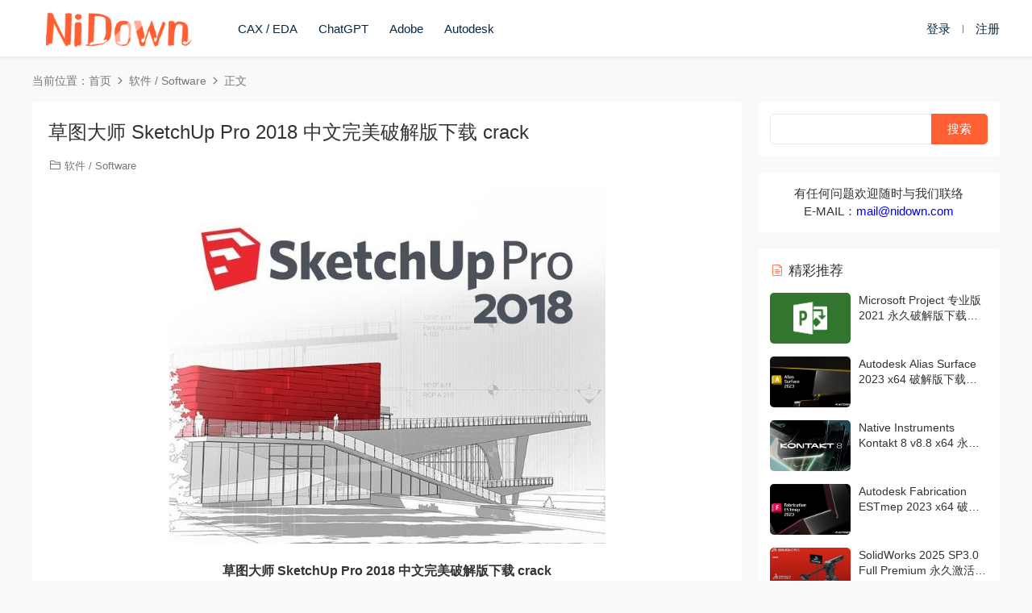

--- FILE ---
content_type: text/html; charset=UTF-8
request_url: https://www.nidown.com/sketchup-pro-2018.html
body_size: 9918
content:
<!DOCTYPE HTML>
<html lang="zh-Hans">
<head>
  <meta charset="UTF-8">
  <meta http-equiv="X-UA-Compatible" content="IE=edge,chrome=1">
  <meta name="viewport" content="width=device-width,minimum-scale=1.0,maximum-scale=1.0,user-scalable=no"/>
  <meta name="apple-mobile-web-app-title" content="Nidown">
  <meta http-equiv="Cache-Control" content="no-siteapp">
    <title>草图大师 SketchUp Pro 2018 中文完美破解版下载 crack - Nidown</title>
  <meta name="keywords" content="SketchUp,Sketchup 2018,SketchUp Pro,SketchUp Pro 2018,草图大师,软件 / Software">
  <meta name="description" content="草图大师 SketchUp Pro 2018 中文完美破解版下载 crack 此版本包含：简体中文、繁体中文、英文三种不同的版本。 Sketchup 2018 是一套直接面向设计方案创作过程的设计工具，其创作过程不仅能够充分表达设计师的思想而且完全满足与...">
    <link rel="shortcut icon" href="https://cdn.paipay.net/nidown/wp-content/uploads/2023/12/09140334325.ico">
  <meta name='robots' content='max-image-preview:large' />
	<style>img:is([sizes="auto" i], [sizes^="auto," i]) { contain-intrinsic-size: 3000px 1500px }</style>
	<link rel='dns-prefetch' href='//www.nidown.com' />
<link rel='dns-prefetch' href='//cdn.staticfile.org' />
<link rel='dns-prefetch' href='//cdn.paipay.net' />
<style id='classic-theme-styles-inline-css' type='text/css'>
/*! This file is auto-generated */
.wp-block-button__link{color:#fff;background-color:#32373c;border-radius:9999px;box-shadow:none;text-decoration:none;padding:calc(.667em + 2px) calc(1.333em + 2px);font-size:1.125em}.wp-block-file__button{background:#32373c;color:#fff;text-decoration:none}
</style>
<link rel='stylesheet' id='dripicons-css' href='//cdn.staticfile.org/dripicons/2.0.0/webfont.min.css?ver=2.0.0' type='text/css' media='screen' />
<link rel='stylesheet' id='modown-font-css' href='https://cdn.paipay.net/nidown/wp-content/themes/modown/static/css/iconfont.css?ver=9.4' type='text/css' media='screen' />
<link rel='stylesheet' id='modown-base-css' href='https://cdn.paipay.net/nidown/wp-content/themes/modown/static/css/base.css?ver=9.4' type='text/css' media='screen' />
<script type="text/javascript" src="https://cdn.paipay.net/nidown/wp-includes/js/jquery/jquery.min.js?ver=3.7.1" id="jquery-core-js"></script>
<script type="text/javascript" src="https://cdn.paipay.net/nidown/wp-includes/js/jquery/jquery-migrate.min.js?ver=3.4.1" id="jquery-migrate-js"></script>
<style id="erphpdown-custom"></style>
    <script>var $ = jQuery;</script>
  <style>
  :root{--theme-color: #ff5f33;--theme-color2: #ff5f33;--theme-radius: 5px;}    .nav-main > li, .nav-main > li > a, .nav-right a{color:#062743;}
    body.night .nav-main > li, body.night .nav-main > li > a, body.night .nav-right a{color:#999;}
    @media (max-width: 768px){
      .nav-right .nav-button a {color: #062743;}
    }
    .banner:after, body.home .swiper-container-fullwidth .swiper-slide:after{content:"";position:absolute;top:0;bottom:0;left:0;right:0;background:linear-gradient(180deg,rgba(0,0,0,.38) 0,rgba(0,0,0,.38) 3.5%,rgba(0,0,0,.379) 7%,rgba(0,0,0,.377) 10.35%,rgba(0,0,0,.375) 13.85%,rgba(0,0,0,.372) 17.35%,rgba(0,0,0,.369) 20.85%,rgba(0,0,0,.366) 24.35%,rgba(0,0,0,.364) 27.85%,rgba(0,0,0,.361) 31.35%,rgba(0,0,0,.358) 34.85%,rgba(0,0,0,.355) 38.35%,rgba(0,0,0,.353) 41.85%,rgba(0,0,0,.351) 45.35%,rgba(0,0,0,.35) 48.85%,rgba(0,0,0,.353) 52.35%,rgba(0,0,0,.36) 55.85%,rgba(0,0,0,.371) 59.35%,rgba(0,0,0,.385) 62.85%,rgba(0,0,0,.402) 66.35%,rgba(0,0,0,.42) 69.85%,rgba(0,0,0,.44) 73.35%,rgba(0,0,0,.46) 76.85%,rgba(0,0,0,.48) 80.35%,rgba(0,0,0,.498) 83.85%,rgba(0,0,0,.515) 87.35%,rgba(0,0,0,.529) 90.85%,rgba(0,0,0,.54) 94.35%,rgba(0,0,0,.547) 97.85%,rgba(0,0,0,.55));z-index:9}
      .erphpdown-box, .erphpdown, .article-content .erphpdown-content-vip{background: transparent !important;border: 2px dashed var(--theme-color);}
    .erphpdown-box .erphpdown-title{display: inline-block;}
  @media (max-width: 768px){}@media (max-width:480px){}.container88888 {
  display: flex;
}
 
.left {
  flex: 1;
  text-align: left;
}
 
.right {
  flex: 1;
  text-align: right;
}



.erphpdown-type-link {
    min-width: 310px;
}


.vip-item p.border-decor span{font-size: 16px;padding: 5px 10px 5px;}</style></head>
<body class="wp-singular post-template-default single single-post postid-112 single-format-standard wp-theme-modown gd-list">
<header class="header">
  <div class="container clearfix">

    
    <div class="logo scaning">
      <a href="https://www.nidown.com" title="Nidown"><img src="https://cdn.paipay.net/nidown/wp-content/uploads/2024/07/01173941481.png" alt="Nidown" /></a>
    </div>

    <ul class="nav-main">
      <li id="menu-item-351" class="menu-item menu-item-type-custom menu-item-object-custom menu-item-351"><a href="https://www.nidown.com/category/software/caxeda">CAX / EDA</a></li>
<li id="menu-item-3019" class="menu-item menu-item-type-custom menu-item-object-custom menu-item-3019"><a href="https://www.nidown.com/tag/chatgpt">ChatGPT</a></li>
<li id="menu-item-352" class="menu-item menu-item-type-custom menu-item-object-custom menu-item-352"><a href="https://www.nidown.com/tag/adobe">Adobe</a></li>
<li id="menu-item-1851" class="menu-item menu-item-type-custom menu-item-object-custom menu-item-1851"><a href="https://www.nidown.com/tag/autodesk">Autodesk</a></li>
    </ul>

    
    <ul class="nav-right">
                                                  <li class="nav-login no"><a href="https://www.nidown.com/login?redirect_to=https://www.nidown.com/sketchup-pro-2018.html" class="signin-loader" rel="nofollow"><i class="icon icon-user"></i><span>登录</span></a><b class="nav-line"></b><a href="https://www.nidown.com/login?action=register&redirect_to=https://www.nidown.com/sketchup-pro-2018.html" class="signup-loader" rel="nofollow"><span>注册</span></a></li>
                    <li class="nav-button"><a href="javascript:;" class="nav-loader"><i class="icon icon-menu"></i></a></li>
          </ul>

  </div>
</header>


<div class="search-wrap">
  <div class="container search-wrap-container">
    <form action="https://www.nidown.com/" class="search-form" method="get">
            <input autocomplete="off" class="search-input" name="s" placeholder="输入关键字回车" type="text">
      <button class="search-btn" type="submit"><i class="icon icon-search"></i>搜索</button>
      <i class="icon icon-close"></i>
      <input type="hidden" name="cat" class="search-cat-val">
          </form>
  </div>
</div><div class="main">
		<div class="container clearfix">
				<div class="breadcrumbs">当前位置：<span><a href="https://www.nidown.com/" itemprop="url"><span itemprop="title">首页</span></a></span> <span class="sep"><i class="dripicons dripicons-chevron-right"></i></span> <span><a href="https://www.nidown.com/category/software" itemprop="url"><span itemprop="title">软件 / Software</span></a></span> <span class="sep"><i class="dripicons dripicons-chevron-right"></i></span> <span class="current">正文</span></div>						<div class="content-wrap">
	    	<div class="content">
	    			    			    			    			    		<article id="single-content" class="single-content">
		    		<div class="article-header">	<h1 class="article-title">草图大师 SketchUp Pro 2018 中文完美破解版下载 crack</h1>
	<div class="article-meta">
						<span class="item item-cats"><i class="icon icon-cat"></i> <a href="https://www.nidown.com/category/software">软件 / Software</a></span>									</div>
</div>		    		<div class="article-content clearfix">
		    					    					    					    					    						    						    						    						    			<p><img fetchpriority="high" decoding="async" class="wp-image-114 aligncenter" src="https://cdn.paipay.net/nidown/wp-content/uploads/2019/01/25212736601.jpg" alt="" width="541" height="443" /></p>
<p style="text-align: center;"><strong>草图大师 SketchUp Pro 2018 中文完美破解版下载 crack</strong></p>
<p style="text-align: center;"><span style="background-color: #ffff00;">此版本包含：简体中文、繁体中文、英文三种不同的版本。</span></p>
<p style="text-align: justify;"><strong>Sketchup 2018</strong> 是一套直接面向设计方案创作过程的设计工具，其创作过程不仅能够充分表达设计师的思想而且完全满足与客户即时交流的需要，它使得设计师可以直接在电脑上进行十分直观的构思，是三维建筑设计方案创作的优秀工具。SketchUp 2018 是一个极受欢迎并且易于使用的 3D 设计软件，官方网站将它比喻作电子设计中的“铅笔”。它的主要卖点就是使用简便，人人都可以快速上手。并且用户可以将使用 SketchUp 创建的 3D 模型直接输出至 Google Earth 里，非常的酷！</p>
<h3>软件特点</h3>
<p>变得好，快速<br />
谁要求复杂的 CAD 软件？SketchUp 是最直观，易学的 3D 绘图工具。</p>
<p>通过 3D 绘图来思考<br />
我们设计的 SketchUp 就像你的手的延伸，所以你可以随心所欲地绘制你想要的任何东西。</p>
<p>创建精确，高度详细的模型<br />
SketchUp 精确到千分之一英寸，因此您可以根据需要设计，指定和计划尽可能多的细节。</p>
<p>生成缩放，精确的绘图<br />
SketchUp 不仅适用于 3D 模型。使用 LayOut 绘制计划，立面图，细节，标题栏等等。当您的模型更改时，您的文档也会更改。简单。</p>
<p>生成演示文稿<br />
使用 LayOut，您可以进行页面设计，绘图，矢量插图和幻灯片演示：您需要解释所有内容的所有内容。</p>
<p>创建引人注目的演练<br />
使用 SketchUp Pro 将您的模型转换为动画演练和天桥，解释每个细节。</p>
<p>查找任何 3D 模型<br />
3D Warehouse 是世界上最大的免费 3D 模型库，它可以与 SketchUp 无缝协作。这意味着随行人员，家具，设备，箱子工作，整个厨房水槽（字面意思）只需点击几下便可轻松实现。</p>
<p>从值得信赖的制造<br />
商那里寻找模型与 Herman Miller，Formica，Thermador 等制造商合作伙伴一起，我们正在努力使 3D Warehouse 成为网络上最好的地方，以找到特定的真实世界对象的模型。现在，当您为厨房指定烤箱时，您可以确定您正在使用精确的几何形状，更不用说漂亮的模型了。</p>
<p>在任何设备上显示<br />
当您将模型上传到 3D 模型库时，可以使用 SketchUp Mobile Viewer 应用程序轻松将模型下载到手机或平板电脑上。然后，随时随地与客户和合作者保持联系。</p>
<p>模型和文档<br />
使用 LayOut，可以在文档页面上的任何位置插入 SketchUp 模型视图。这些“视口”是您项目的生动，呼吸的景象。模型更改后，所有视口也会更新。告别从 SketchUp 中导出一百万张图像。</p>
<p>制作精美的图画<br />
LayOut 以无比美丽的方式将 SketchUp 的“感觉”带入 2D 空间。线条工作，阴影，纹理，文本，尺寸，标题块：完全按照您想要的方式。</p>
<p>直观的矢量绘图<br />
LayOut 的绘图工具就像 SketchUp 一样：简单，智能，有趣。而且因为您绘制的所有内容都是矢量智能，因此可以极其精确地完成缩放和旋转。</p>
<p>尺寸，细节，说明<br />
使用与 SketchUp 模型边缘对齐的尺寸标注工具，并快速设置显示测量的格式，比例和精度。通过线控重量，箭头和笔触样式，弯曲的引导线，字体格式，行距等控件自定义标注...... 您可以获得图片，其他人也是如此。</p>
<h3>安装激活测试截图</h3>
<p><img decoding="async" class="alignnone size-full wp-image-113" src="https://cdn.paipay.net/nidown/wp-content/uploads/2019/01/25212621297.png" alt="" width="984" height="813" /></p>
<fieldset class="erphpdown erphpdown-see erphpdown-content-vip" style="display:block"><legend>Download</legend><span style="font-size: 14pt;">您没有权限查看此隐藏内容，您可以选择<a href="javascript:;" class="erphp-login-must" style="margin-right:6px;"><span style="font-size: 14pt;">登录</span></a>或者<a href="javascript:;" class="erphp-login-must signup-loader" style="margin-right:6px;"><span style="font-size: 14pt;">注册</span></a>之后刷新本页面查看！</span></fieldset>
			    						    						    			<style>.erphpdown-box, .erphpdown-box + .article-custom-metas{display:block;}</style>			    					    		
			    					    				    					            </div>
		    			<div class="article-act">
						<a href="javascript:;" class="article-collect signin-loader" title="收藏"><i class="icon icon-star"></i> <span>0</span></a>
							<a href="javascript:;" class="article-zan" data-id="112"><i class="icon icon-zan"></i> <span>4</span></a>
		</div>
		            <div class="article-tags"><a href="https://www.nidown.com/tag/sketchup" rel="tag">SketchUp</a><a href="https://www.nidown.com/tag/sketchup-2018" rel="tag">Sketchup 2018</a><a href="https://www.nidown.com/tag/sketchup-pro" rel="tag">SketchUp Pro</a><a href="https://www.nidown.com/tag/sketchup-pro-2018" rel="tag">SketchUp Pro 2018</a><a href="https://www.nidown.com/tag/%e8%8d%89%e5%9b%be%e5%a4%a7%e5%b8%88" rel="tag">草图大师</a></div>						            </article>
	            	            	            <nav class="article-nav">
	                <span class="article-nav-prev">上一篇<br><a href="https://www.nidown.com/autodesk-inventor-201747.html" rel="prev">Autodesk Inventor 2017.4.7 win64 破解版下载 crack</a></span>
	                <span class="article-nav-next">下一篇<br><a href="https://www.nidown.com/solidworks-2018.html" rel="next">SolidWorks 2018 SP5.0 Full Premium 多语言破解版下载</a></span>
	            </nav>
	            	            	            <div class="single-related"><h3 class="related-title"><i class="icon icon-related"></i> 猜你喜欢</h3><div class="lists cols-two relateds clearfix"><div class="post grid"  data-id="3292">
    <div class="img">
        <a href="https://www.nidown.com/kontakt-888.html" title="Native Instruments Kontakt 8 v8.8 x64 永久激活版下载" target="" rel="bookmark">
        <img  src="https://cdn.paipay.net/nidown/wp-content/uploads/2026/01/02062915276.webp" class="thumb" alt="Native Instruments Kontakt 8 v8.8 x64 永久激活版下载">
                </a>
            </div>
    <div class="con">
        <div class="cat"><a href="https://www.nidown.com/category/software">软件 / Software</a></div>
        
        <h3 itemprop="name headline"><a itemprop="url" rel="bookmark" href="https://www.nidown.com/kontakt-888.html" title="Native Instruments Kontakt 8 v8.8 x64 永久激活版下载" target="">Native Instruments Kontakt 8 v8.8 x64 永久激活版下载</a></h3>

                <div class="excerpt">
Native Instruments 发布的 Kontakt 8 v8.8 x64 是一款行业领先的采样与虚拟乐器...</div>
        <div class="grid-meta">
                    </div>

            </div>

        </div><div class="post grid"  data-id="3240">
    <div class="img">
        <a href="https://www.nidown.com/autodesk-powermill-u2026.html" title="Autodesk Powermill Ultimate 2026 永久激活破解版下载" target="" rel="bookmark">
        <img  src="https://cdn.paipay.net/nidown/wp-content/uploads/2025/08/04094610100.avif" class="thumb" alt="Autodesk Powermill Ultimate 2026 永久激活破解版下载">
                </a>
            </div>
    <div class="con">
        <div class="cat"><a href="https://www.nidown.com/category/software/caxeda">CAX / EDA</a></div>
        
        <h3 itemprop="name headline"><a itemprop="url" rel="bookmark" href="https://www.nidown.com/autodesk-powermill-u2026.html" title="Autodesk Powermill Ultimate 2026 永久激活破解版下载" target="">Autodesk Powermill Ultimate 2026 永久激活破解版下载</a></h3>

                <div class="excerpt">
Autodesk PowerMill Ultimate 2026 是一款面向高端制造领域的专业数控加工（CAM...</div>
        <div class="grid-meta">
                    </div>

            </div>

        </div><div class="post grid"  data-id="3238">
    <div class="img">
        <a href="https://www.nidown.com/geometric-glovius-pro-66.html" title="Geometric Glovius Pro 6.6.10.0 永久激活破解版下载" target="" rel="bookmark">
        <img  src="https://cdn.paipay.net/nidown/wp-content/uploads/2025/08/04093804546.jpg" class="thumb" alt="Geometric Glovius Pro 6.6.10.0 永久激活破解版下载">
                </a>
            </div>
    <div class="con">
        <div class="cat"><a href="https://www.nidown.com/category/software/caxeda">CAX / EDA</a></div>
        
        <h3 itemprop="name headline"><a itemprop="url" rel="bookmark" href="https://www.nidown.com/geometric-glovius-pro-66.html" title="Geometric Glovius Pro 6.6.10.0 永久激活破解版下载" target="">Geometric Glovius Pro 6.6.10.0 永久激活破解版下载</a></h3>

                <div class="excerpt">
Geometric Glovius Pro 6.6.10.0 是一款运行于 Windows 系统的现代化 3D CAD 查...</div>
        <div class="grid-meta">
                    </div>

            </div>

        </div><div class="post grid"  data-id="3236">
    <div class="img">
        <a href="https://www.nidown.com/ema3d-cable-charge-2025.html" title="ANSYS EMA3D Cable/Charge 2025 R2 永久激活破解版下载" target="" rel="bookmark">
        <img  src="https://cdn.paipay.net/nidown/wp-content/uploads/2025/08/04091918999.avif" class="thumb" alt="ANSYS EMA3D Cable/Charge 2025 R2 永久激活破解版下载">
                </a>
            </div>
    <div class="con">
        <div class="cat"><a href="https://www.nidown.com/category/software/caxeda">CAX / EDA</a></div>
        
        <h3 itemprop="name headline"><a itemprop="url" rel="bookmark" href="https://www.nidown.com/ema3d-cable-charge-2025.html" title="ANSYS EMA3D Cable/Charge 2025 R2 永久激活破解版下载" target="">ANSYS EMA3D Cable/Charge 2025 R2 永久激活破解版下载</a></h3>

                <div class="excerpt">
ANSYS EMA3D Cable/Charge 2025 R2 是一款专注于电缆电磁兼容性（EMC）分析的专...</div>
        <div class="grid-meta">
                    </div>

            </div>

        </div><div class="post grid"  data-id="3234">
    <div class="img">
        <a href="https://www.nidown.com/skyline-photomesh-823.html" title="Skyline PhotoMesh Fuser 8.0.2 Build 41012 激活破解版下载" target="" rel="bookmark">
        <img  src="https://cdn.paipay.net/nidown/wp-content/uploads/2025/08/04091452205.avif" class="thumb" alt="Skyline PhotoMesh Fuser 8.0.2 Build 41012 激活破解版下载">
                </a>
            </div>
    <div class="con">
        <div class="cat"><a href="https://www.nidown.com/category/software/caxeda">CAX / EDA</a></div>
        
        <h3 itemprop="name headline"><a itemprop="url" rel="bookmark" href="https://www.nidown.com/skyline-photomesh-823.html" title="Skyline PhotoMesh Fuser 8.0.2 Build 41012 激活破解版下载" target="">Skyline PhotoMesh Fuser 8.0.2 Build 41012 激活破解版下载</a></h3>

                <div class="excerpt">
Skyline PhotoMesh 8.0.2 是一款高性能的 3D 建模与影像处理软件，可将各类格式...</div>
        <div class="grid-meta">
                    </div>

            </div>

        </div><div class="post grid"  data-id="3231">
    <div class="img">
        <a href="https://www.nidown.com/robot-structural-analysis-pro-20261.html" title="Robot Structural Analysis Pro 2026 永久激活破解版下载" target="" rel="bookmark">
        <img  src="https://cdn.paipay.net/nidown/wp-content/uploads/2025/08/04090127613.avif" class="thumb" alt="Robot Structural Analysis Pro 2026 永久激活破解版下载">
                </a>
            </div>
    <div class="con">
        <div class="cat"><a href="https://www.nidown.com/category/software/caxeda">CAX / EDA</a></div>
        
        <h3 itemprop="name headline"><a itemprop="url" rel="bookmark" href="https://www.nidown.com/robot-structural-analysis-pro-20261.html" title="Robot Structural Analysis Pro 2026 永久激活破解版下载" target="">Robot Structural Analysis Pro 2026 永久激活破解版下载</a></h3>

                <div class="excerpt">
Autodesk Robot Structural Analysis Professional 2026 是一款专为结构工程师打...</div>
        <div class="grid-meta">
                    </div>

            </div>

        </div></div></div>	            <div class="single-comment">
	<h3 class="comments-title" id="comments">
		<i class="icon icon-comments"></i> 评论<small>6</small>
	</h3>
	<div id="respond" class="comments-respond no_webshot">
				<div class="comment-signarea">请先 <a href="javascript:;" class="signin-loader">登录</a></div>
			</div>
			<div id="postcomments" class="postcomments">
			<ol class="commentlist">
				<li class="comment byuser  even thread-even depth-1" id="comment-675"><div class="comt-avatar"><img class="avatar " src="https://cdn.paipay.net/nidown/wp-content/themes/modown/static/avatar/6.png" width="50" height="50" /></div><div class="comt-main" id="div-comment-675">【必看】激活说明.txt ，這檔案我打開會亂碼，我是繁體中文的會員用戶，無法看裡面說明耶<div class="comt-meta"><span class="comt-author">brian2023</span><i class="icon icon-time"></i> 2023-02-13<a href="javascript:;" class="comt-zan" data-id="675"><i class="icon icon-zan"></i> <span>0</span></a><a rel="nofollow" class="comment-reply-login" href="https://www.nidown.com/wp-login.php?redirect_to=https%3A%2F%2Fwww.nidown.com%2Fsketchup-pro-2018.html"><i class="icon icon-reply"></i> 回复</a></div></div><ul class="children">
<li class="comment byuser  bypostauthor odd alt depth-2" id="comment-699"><div class="comt-avatar"><img class="avatar " src="https://cdn.paipay.net/nidown/wp-content/uploads/avatar/c4ca4238a0b923820dcc509a6f75849b.jpeg" width="50" height="50" /></div><div class="comt-main" id="div-comment-699">安装这个最新版，链接：<a href="https://www.nidown.com/sketchup-pro-2022.html" rel="noopener" target="_blank">https://www.nidown.com/sketchup-pro-2022.html</a><div class="comt-meta"><span class="comt-author">Admin</span><i class="icon icon-time"></i> 2023-11-19<a href="javascript:;" class="comt-zan" data-id="699"><i class="icon icon-zan"></i> <span>0</span></a><a rel="nofollow" class="comment-reply-login" href="https://www.nidown.com/wp-login.php?redirect_to=https%3A%2F%2Fwww.nidown.com%2Fsketchup-pro-2018.html"><i class="icon icon-reply"></i> 回复</a></div></div></li><!-- #comment-## -->
</ul><!-- .children -->
</li><!-- #comment-## -->
<li class="comment byuser  even thread-odd thread-alt depth-1" id="comment-524"><div class="comt-avatar"><img class="avatar " src="https://cdn.paipay.net/nidown/wp-content/themes/modown/static/avatar/9.png" width="50" height="50" /></div><div class="comt-main" id="div-comment-524">good<div class="comt-meta"><span class="comt-author">ericliu1611kp</span><i class="icon icon-time"></i> 2021-07-04<a href="javascript:;" class="comt-zan" data-id="524"><i class="icon icon-zan"></i> <span>0</span></a><a rel="nofollow" class="comment-reply-login" href="https://www.nidown.com/wp-login.php?redirect_to=https%3A%2F%2Fwww.nidown.com%2Fsketchup-pro-2018.html"><i class="icon icon-reply"></i> 回复</a></div></div></li><!-- #comment-## -->
<li class="comment byuser  odd alt thread-even depth-1" id="comment-516"><div class="comt-avatar"><img class="avatar " src="https://cdn.paipay.net/nidown/wp-content/themes/modown/static/avatar/3.png" width="50" height="50" /></div><div class="comt-main" id="div-comment-516">very good<div class="comt-meta"><span class="comt-author">shakalee</span><i class="icon icon-time"></i> 2021-05-11<a href="javascript:;" class="comt-zan" data-id="516"><i class="icon icon-zan"></i> <span>0</span></a><a rel="nofollow" class="comment-reply-login" href="https://www.nidown.com/wp-login.php?redirect_to=https%3A%2F%2Fwww.nidown.com%2Fsketchup-pro-2018.html"><i class="icon icon-reply"></i> 回复</a></div></div></li><!-- #comment-## -->
<li class="comment byuser  even thread-odd thread-alt depth-1" id="comment-460"><div class="comt-avatar"><img class="avatar " src="https://cdn.paipay.net/nidown/wp-content/themes/modown/static/avatar/5.png" width="50" height="50" /></div><div class="comt-main" id="div-comment-460">非常好用的工具<div class="comt-meta"><span class="comt-author">Alan993</span><i class="icon icon-time"></i> 2020-08-25<a href="javascript:;" class="comt-zan" data-id="460"><i class="icon icon-zan"></i> <span>0</span></a><a rel="nofollow" class="comment-reply-login" href="https://www.nidown.com/wp-login.php?redirect_to=https%3A%2F%2Fwww.nidown.com%2Fsketchup-pro-2018.html"><i class="icon icon-reply"></i> 回复</a></div></div></li><!-- #comment-## -->
<li class="comment byuser  odd alt thread-even depth-1" id="comment-195"><div class="comt-avatar"><img class="avatar " src="https://cdn.paipay.net/nidown/wp-content/themes/modown/static/avatar/1.png" width="50" height="50" /></div><div class="comt-main" id="div-comment-195">好棒 好厲害的工具<div class="comt-meta"><span class="comt-author">ringosea</span><i class="icon icon-time"></i> 2019-05-10<a href="javascript:;" class="comt-zan" data-id="195"><i class="icon icon-zan"></i> <span>0</span></a><a rel="nofollow" class="comment-reply-login" href="https://www.nidown.com/wp-login.php?redirect_to=https%3A%2F%2Fwww.nidown.com%2Fsketchup-pro-2018.html"><i class="icon icon-reply"></i> 回复</a></div></div></li><!-- #comment-## -->
			</ol>
			<div class="comments-pagination">
							</div>
		</div>
		</div>



	            	    	</div>
	    </div>
		<aside class="sidebar">
	<div class="theiaStickySidebar">
	
	<div class="widget widget_search"><form role="search" method="get" id="searchform" class="searchform" action="https://www.nidown.com/">
				<div>
					<label class="screen-reader-text" for="s">搜索：</label>
					<input type="text" value="" name="s" id="s" />
					<input type="submit" id="searchsubmit" value="搜索" />
				</div>
			</form></div><div class="widget widget-text"><p style="text-align: center;">有任何问题欢迎随时与我们联络</p>
<p style="text-align: center;">E-MAIL：<span style="color: #0000ff;"><a href="/cdn-cgi/l/email-protection" class="__cf_email__" data-cfemail="96fbf7fffad6f8fff2f9e1f8b8f5f9fb">[email&#160;protected]</a></span></p></div><div class="widget widget-postlist"><h3><i class="icon icon-posts"></i> 精彩推荐</h3><ul class="clearfix hasimg">        <li>
                    <a href="https://www.nidown.com/microsoft-project-2021.html" title="Microsoft Project 专业版 2021 永久破解版下载 crack" target="" rel="bookmark" class="img">
		    <img src="https://cdn.paipay.net/nidown/wp-content/uploads/2020/10/04044815981.jpg" class="thumb" alt="Microsoft Project 专业版 2021 永久破解版下载 crack">
		  </a>
		  		            <h4><a href="https://www.nidown.com/microsoft-project-2021.html" target="" title="Microsoft Project 专业版 2021 永久破解版下载 crack">Microsoft Project 专业版 2021 永久破解版下载 crack</a></h4>
          <p class="meta">
          	          	          	          </p>
                  </li>
		        <li>
                    <a href="https://www.nidown.com/alias-surface-20230.html" title="Autodesk Alias Surface 2023 x64 破解版下载 crack" target="" rel="bookmark" class="img">
		    <img src="https://cdn.paipay.net/nidown/wp-content/uploads/2022/04/30085401772.webp" class="thumb" alt="Autodesk Alias Surface 2023 x64 破解版下载 crack">
		  </a>
		  		            <h4><a href="https://www.nidown.com/alias-surface-20230.html" target="" title="Autodesk Alias Surface 2023 x64 破解版下载 crack">Autodesk Alias Surface 2023 x64 破解版下载 crack</a></h4>
          <p class="meta">
          	          	          	          </p>
                  </li>
		        <li>
                    <a href="https://www.nidown.com/kontakt-888.html" title="Native Instruments Kontakt 8 v8.8 x64 永久激活版下载" target="" rel="bookmark" class="img">
		    <img src="https://cdn.paipay.net/nidown/wp-content/uploads/2026/01/02062915276.webp" class="thumb" alt="Native Instruments Kontakt 8 v8.8 x64 永久激活版下载">
		  </a>
		  		            <h4><a href="https://www.nidown.com/kontakt-888.html" target="" title="Native Instruments Kontakt 8 v8.8 x64 永久激活版下载">Native Instruments Kontakt 8 v8.8 x64 永久激活版下载</a></h4>
          <p class="meta">
          	          	          	          </p>
                  </li>
		        <li>
                    <a href="https://www.nidown.com/fabrication-estmep-2023.html" title="Autodesk Fabrication ESTmep 2023 x64 破解版下载 crack" target="" rel="bookmark" class="img">
		    <img src="https://cdn.paipay.net/nidown/wp-content/uploads/2022/04/29193144969.png" class="thumb" alt="Autodesk Fabrication ESTmep 2023 x64 破解版下载 crack">
		  </a>
		  		            <h4><a href="https://www.nidown.com/fabrication-estmep-2023.html" target="" title="Autodesk Fabrication ESTmep 2023 x64 破解版下载 crack">Autodesk Fabrication ESTmep 2023 x64 破解版下载 crack</a></h4>
          <p class="meta">
          	          	          	          </p>
                  </li>
		        <li>
                    <a href="https://www.nidown.com/solidworks-20251.html" title="SolidWorks 2025 SP3.0 Full Premium 永久激活破解版下载" target="" rel="bookmark" class="img">
		    <img src="https://cdn.paipay.net/nidown/wp-content/uploads/2025/08/04072651453.jpg" class="thumb" alt="SolidWorks 2025 SP3.0 Full Premium 永久激活破解版下载">
		  </a>
		  		            <h4><a href="https://www.nidown.com/solidworks-20251.html" target="" title="SolidWorks 2025 SP3.0 Full Premium 永久激活破解版下载">SolidWorks 2025 SP3.0 Full Premium 永久激活破解版下载</a></h4>
          <p class="meta">
          	          	          	          </p>
                  </li>
		        <li>
                    <a href="https://www.nidown.com/adobe-after-effects-2019.html" title="Adobe After Effects CC 2019 中文直装永久破解版下载" target="" rel="bookmark" class="img">
		    <img src="https://cdn.paipay.net/nidown/wp-content/uploads/2019/04/20183051493.jpeg" class="thumb" alt="Adobe After Effects CC 2019 中文直装永久破解版下载">
		  </a>
		  		            <h4><a href="https://www.nidown.com/adobe-after-effects-2019.html" target="" title="Adobe After Effects CC 2019 中文直装永久破解版下载">Adobe After Effects CC 2019 中文直装永久破解版下载</a></h4>
          <p class="meta">
          	          	          	          </p>
                  </li>
		        <li>
                    <a href="https://www.nidown.com/cst-studio-suite-2026-3283.html" title="CST Studio Suite 2026 SP1 激活版下载 高性能3D EM分析软件包" target="" rel="bookmark" class="img">
		    <img src="https://cdn.paipay.net/nidown/wp-content/uploads/2026/01/02060653221.webp" class="thumb" alt="CST Studio Suite 2026 SP1 激活版下载 高性能3D EM分析软件包">
		  </a>
		  		            <h4><a href="https://www.nidown.com/cst-studio-suite-2026-3283.html" target="" title="CST Studio Suite 2026 SP1 激活版下载 高性能3D EM分析软件包">CST Studio Suite 2026 SP1 激活版下载 高性能3D EM分析软件包</a></h4>
          <p class="meta">
          	          	          	          </p>
                  </li>
		        <li>
                    <a href="https://www.nidown.com/ni-labview-nxg-302.html" title="NI LabVIEW NXG 3.0 beta 2 Win64 破解版下载 Crack" target="" rel="bookmark" class="img">
		    <img src="https://cdn.paipay.net/nidown/wp-content/uploads/2019/01/29c764cb6ab53ace6d732d50d017fb71.jpg" class="thumb" alt="NI LabVIEW NXG 3.0 beta 2 Win64 破解版下载 Crack">
		  </a>
		  		            <h4><a href="https://www.nidown.com/ni-labview-nxg-302.html" target="" title="NI LabVIEW NXG 3.0 beta 2 Win64 破解版下载 Crack">NI LabVIEW NXG 3.0 beta 2 Win64 破解版下载 Crack</a></h4>
          <p class="meta">
          	          	          	          </p>
                  </li>
		        <li>
                    <a href="https://www.nidown.com/bandlab-cakewalk-2909.html" title="BandLab Cakewalk v29.09.0.098 中文激活版下载 音乐制作软件" target="" rel="bookmark" class="img">
		    <img src="https://cdn.paipay.net/nidown/wp-content/uploads/2024/07/27130139541.jpeg" class="thumb" alt="BandLab Cakewalk v29.09.0.098 中文激活版下载 音乐制作软件">
		  </a>
		  		            <h4><a href="https://www.nidown.com/bandlab-cakewalk-2909.html" target="" title="BandLab Cakewalk v29.09.0.098 中文激活版下载 音乐制作软件">BandLab Cakewalk v29.09.0.098 中文激活版下载 音乐制作软件</a></h4>
          <p class="meta">
          	          	          	          </p>
                  </li>
		        <li>
                    <a href="https://www.nidown.com/chatgpt-802323.html" title="Mastering AI for Programming: ChatGPT, Github Copilot" target="" rel="bookmark" class="img">
		    <img src="https://cdn.paipay.net/nidown/wp-content/uploads/2025/07/01184005557.jpg" class="thumb" alt="Mastering AI for Programming: ChatGPT, Github Copilot">
		  </a>
		  		            <h4><a href="https://www.nidown.com/chatgpt-802323.html" target="" title="Mastering AI for Programming: ChatGPT, Github Copilot">Mastering AI for Programming: ChatGPT, Github Copilot</a></h4>
          <p class="meta">
          	          	          	          </p>
                  </li>
		</ul></div>	</div>	    
</aside>	</div>
</div>
<footer class="footer">
	<div class="container">
	    		<div class="footer-widgets">
	    		    </div>
	    	    	    <div class="copyright"><p><span style="color: #999999;">版权所有，保留一切权利！ © 2012 - 2022 | <a style="color: #999999;" href="https://www.nidown.com/dmca" target="_blank" rel="noopener">免责声明</a> | <a style="color: #999999;" href="https://www.nidown.com/dmca" target="_blank" rel="noopener">DMCA Information</a> | <a style="color: #999999;" href="https://www.nidown.com/" target="_blank" rel="noopener">Nidown</a> | <a style="color: #999999;" href="https://www.nidown.com/sitemap.xml" target="_blank" rel="noopener">SiteMap</a> | E-MAIL：<a href="/cdn-cgi/l/email-protection" class="__cf_email__" data-cfemail="f79a969e9bb7999e93988099d994989a">[email&#160;protected]</a></span></p>
</div>
	</div>
</footer>






<div class="sign">			
	<div class="sign-mask"></div>			
	<div class="sign-box">	
				
		<div class="sign-tips"></div>			
		<form id="sign-in">  
		    <div class="form-item" style="text-align:center"><a href="https://www.nidown.com"><img class="logo-login" src="https://cdn.paipay.net/nidown/wp-content/uploads/2023/12/10095257261.png" alt="Nidown"></a></div>
			<div class="form-item"><input type="text" name="user_login" class="form-control" id="user_login" placeholder="用户名/邮箱"><i class="icon icon-user"></i></div>			
			<div class="form-item"><input type="password" name="password" class="form-control" id="user_pass" placeholder="密码"><i class="icon icon-lock"></i></div>		
						<div class="form-item">
				<input type="text" class="form-control" id="user_captcha" name="user_captcha" placeholder="验证码"><span class="captcha-clk2">显示验证码</span>
				<i class="icon icon-safe"></i>
			</div>
				
			<div class="sign-submit">			
				<input type="button" class="btn signinsubmit-loader" name="submit" value="登录">  			
				<input type="hidden" name="action" value="signin">			
			</div>			
			<div class="sign-trans">没有账号？<a href="javascript:;" class="erphp-reg-must">注册</a>&nbsp;&nbsp;<a href="https://www.nidown.com/login?action=password&redirect_to=https://www.nidown.com/sketchup-pro-2018.html" rel="nofollow" target="_blank">忘记密码？</a></div>		
							
		</form>	
				
		<form id="sign-up" style="display: none;"> 	
		    <div class="form-item" style="text-align:center"><a href="https://www.nidown.com"><img class="logo-login" src="https://cdn.paipay.net/nidown/wp-content/uploads/2023/12/10095257261.png" alt="Nidown"></a></div>			
		    	
			<div class="form-item"><input type="text" name="name" class="form-control" id="user_register" placeholder="用户名"><i class="icon icon-user"></i></div>			
			<div class="form-item"><input type="email" name="email" class="form-control" id="user_email" placeholder="邮箱"><i class="icon icon-mail"></i></div>		
			<div class="form-item"><input type="password" name="password2" class="form-control" id="user_pass2" placeholder="密码"><i class="icon icon-lock"></i></div>
				
			<div class="form-item">
				<input type="text" class="form-control" id="captcha" name="captcha" placeholder="验证码"><span class="captcha-clk">获取验证码</span>
				<i class="icon icon-safe"></i>
			</div>	
				
			<div class="sign-submit">			
				<input type="button" class="btn signupsubmit-loader" name="submit" value="注册">  			
				<input type="hidden" name="action" value="signup">  	
							
			</div>			
			<div class="sign-trans">已有账号？ <a href="javascript:;" class="modown-login-must">登录</a></div>	
				
										
		</form>	
			
					
	</div>			
</div>
<script data-cfasync="false" src="/cdn-cgi/scripts/5c5dd728/cloudflare-static/email-decode.min.js"></script><script>
	window._MBT = {uri: 'https://www.nidown.com/wp-content/themes/modown', child: 'https://www.nidown.com/wp-content/themes/modown', urc: '1', uru: '1', url:'https://www.nidown.com', urg: '1', usr: 'https://www.nidown.com/user', roll: [], admin_ajax: 'https://www.nidown.com/wp-admin/admin-ajax.php', erphpdown: 'https://www.nidown.com/wp-content/plugins/erphpdown/', image: '0.6316', hanimated: '0', fancybox: '0', anchor: '0', loading: '', nav: '0', iframe: '0', video_full: '0',tuan: '0',down_fixed: '0', post_h3_nav: '0'};</script>
<script type="speculationrules">
{"prefetch":[{"source":"document","where":{"and":[{"href_matches":"\/*"},{"not":{"href_matches":["\/wp-*.php","\/wp-admin\/*","\/wp-content\/uploads\/*","\/wp-content\/*","\/wp-content\/plugins\/*","\/wp-content\/themes\/modown\/*","\/*\\?(.+)"]}},{"not":{"selector_matches":"a[rel~=\"nofollow\"]"}},{"not":{"selector_matches":".no-prefetch, .no-prefetch a"}}]},"eagerness":"conservative"}]}
</script>
<script>window._ERPHPDOWN = {"uri":"https://www.nidown.com/wp-content/plugins/erphpdown", "payment": "1", "wppay": "scan", "tuan":"", "danmu": "0", "author": "mobantu"}</script>
<script type="text/javascript" id="erphpdown-js-extra">
/* <![CDATA[ */
var _ERPHP = {"ajaxurl":"https:\/\/www.nidown.com\/wp-admin\/admin-ajax.php"};
/* ]]> */
</script>
<script type="text/javascript" src="https://cdn.paipay.net/nidown/wp-content/plugins/erphpdown/static/erphpdown.js?ver=17.3" id="erphpdown-js"></script>
<script type="text/javascript" src="https://cdn.paipay.net/nidown/wp-content/themes/modown/static/js/lib.js?ver=9.4" id="modown-lib-js"></script>
<script type="text/javascript" src="https://cdn.paipay.net/nidown/wp-content/themes/modown/static/js/fancybox.min.js?ver=3.3.5" id="modown-fancybox-js"></script>
<script type="text/javascript" src="https://cdn.paipay.net/nidown/wp-content/themes/modown/static/js/base.js?ver=9.4" id="modown-base-js"></script>
<script>MOBANTU.init({ias: 1, lazy: 0, plazy: 0, water: 0, mbf: 0, mpf: 0, mpfp: 0});</script>
<div class="analysis"><script charset="UTF-8" id="LA_COLLECT" src="//sdk.51.la/js-sdk-pro.min.js"></script>
<script>LA.init({id:"KfId1SBf08bYztO0",ck:"KfId1SBf08bYztO0"})</script></div>
</body></html>